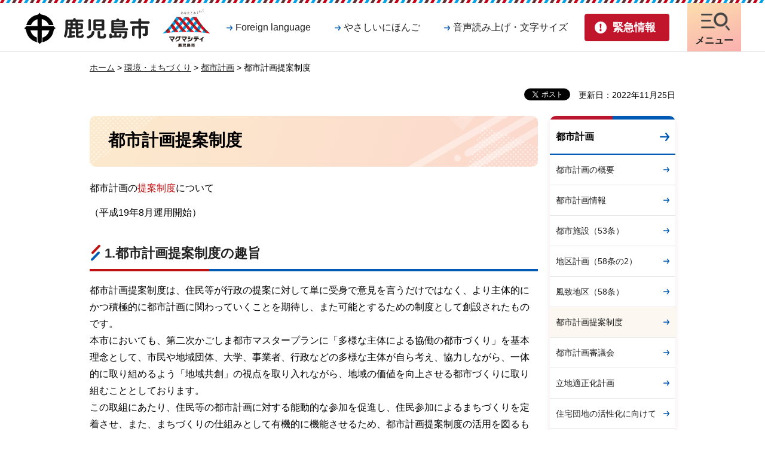

--- FILE ---
content_type: text/html
request_url: https://www.city.kagoshima.lg.jp/kensetu/toshikeikaku/toshikeikaku/machizukuri/toshikekaku/tean/index.html
body_size: 8491
content:
<!DOCTYPE html>
<html lang="ja" xmlns:og="http://ogp.me/ns#" xmlns:fb="http://www.facebook.com/2008/fbml">
<head>
<meta charset="utf-8">

<title>都市計画提案制度｜鹿児島市</title>
<meta name="keywords" content="都市計画,提案" />

<meta name="author" content="鹿児島市">
<meta property="og:title" content="都市計画提案制度">
<meta property="og:type" content="article">
<meta property="og:description" content="">
<meta property="og:url" content="https://www.city.kagoshima.lg.jp/kensetu/toshikeikaku/toshikeikaku/machizukuri/toshikekaku/tean/index.html">
<meta property="og:image" content="https://www.city.kagoshima.lg.jp/shared/images/sns/logo.png">
<meta property="og:site_name" content="鹿児島市">
<meta property="og:locale" content="ja_JP">
<meta name="viewport" content="width=device-width, maximum-scale=3.0">
<meta name="format-detection" content="telephone=no">
<link href="/shared/site_rn/style/default.css" rel="stylesheet" type="text/css" media="all">
<link href="/shared/site_rn/style/layout.css" rel="stylesheet" type="text/css" media="all">
<link href="/shared/templates/free_rn/style/edit.css" rel="stylesheet" type="text/css" media="all">
<link href="/shared/site_rn/style/smartphone.css" rel="stylesheet" media="only screen and (max-width : 640px)" type="text/css" class="mc_css">
<link href="/shared/templates/free_rn/style/edit_sp.css" rel="stylesheet" media="only screen and (max-width : 640px)" type="text/css" class="mc_css">
<link href="/shared/images/favicon/favicon.ico" rel="shortcut icon" type="image/vnd.microsoft.icon">
<link href="/shared/images/favicon/apple-touch-icon-precomposed.png" rel="apple-touch-icon-precomposed">
<script src="/shared/site_rn/js/jquery.js"></script>
<script src="/shared/site_rn/js/setting.js"></script>



<script src="/shared/js/ga.js"></script>
<script src="/shared/site_rn/js/readspeaker.js"></script>
<script>
window.rsDocReaderConf = {lang: 'ja_jp'};
</script>
</head>
<body class="format_free no_javascript">
<script src="/shared/site_rn/js/init.js"></script>
<div id="fb-root"></div>
<script async defer crossorigin="anonymous" src="https://connect.facebook.net/ja_JP/sdk.js#xfbml=1&version=v14.0" nonce="XColVIRg"></script>
<div id="tmp_wrapper">
<noscript>
<p>このサイトではJavaScriptを使用したコンテンツ・機能を提供しています。JavaScriptを有効にするとご利用いただけます。</p>
</noscript>
<p><a href="#tmp_honbun" class="skip">本文へスキップします。</a></p>

<header id="tmp_header">
<div class="container">
<div class="hlogo_wrap">
<div id="tmp_hlogo_wrap">
<p id="tmp_hlogo"><a href="/index.html"><span>鹿児島市</span></a></p>
<p id="tmp_citypromo"><a href="/kouhousenryaku/magmacitypromotion.html"><span>マグマシティ鹿児島市</span></a></p>
</div>
</div>
<div id="tmp_means">
<div class="means_inner">
<div id="tmp_means_primary">
<ul class="means_list">
	<li><a href="/foreign_language.html" lang="en" class="link_language">Foreign language</a></li>
	<li><a href="/gaikokugo/japanese/index.html" class="link_nihongo">やさしいにほんご</a></li>
	<li class="setting_nav"><a href="javascript:void(0);" class="link_setting">音声読み上げ・文字サイズ</a>
	<div class="menu_setting_wrap">
	<div id="tmp_menu_setting">
	<ul class="menu_setting_list">
		<li id="readspeaker_button1" class="rs_skip"><a accesskey="L" href="https://app-eas.readspeaker.com/cgi-bin/rsent?customerid=5662&amp;lang=ja_jp&amp;readid=tmp_contents&amp;url=" onclick="readpage(this.href, 'readspeaker_player'); return false;" rel="nofollow" class="rs_href">音声読み上げ</a></li>
		<li>
		<div id="tmp_fsize" class="font_size_change changestyle_area">
		<ul class="change_list">
			<li class="change_ttl">
			<p>文字サイズ</p>
			</li>
			<li><a href="javascript:void(0);" id="tmp_fsize_big" title="拡大" class="changestyle">拡大</a></li>
			<li><a href="javascript:void(0);" id="tmp_fsize_default" title="標準" class="changestyle">標準</a></li>
			<li><a href="javascript:void(0);" id="tmp_fsize_small" title="縮小" class="changestyle">縮小</a></li>
		</ul>
		</div>
		<div id="tmp_color" class="tint_change changestyle_area">
		<ul class="change_list">
			<li class="change_ttl">
			<p>色合い</p>
			</li>
			<li><a href="javascript:void(0);" id="tmp_color_default" title="標準" class="changestyle">標準</a></li>
			<li><a href="javascript:void(0);" id="tmp_color_blue" title="青地に黄色文字" class="changestyle link_blue">青</a></li>
			<li><a href="javascript:void(0);" id="tmp_color_yellow" title="黄色地に黒文字" class="changestyle link_yellow">黄</a></li>
			<li><a href="javascript:void(0);" id="tmp_color_black" title="黒地に黄色文字" class="changestyle link_black">黒</a></li>
		</ul>
		</div>
		</li>
	</ul>
	</div>
	<p class="setting_close_btn"><a href="javascript:void(0);"><span>閉じる</span></a></p>
	</div>
	</li>
</ul>
</div>
<div id="tmp_means_secondary">
<ul id="tmp_hnavi_s">
	<li id="tmp_hnavi_lmenu"><a href="/kinkyu/index.html" class="emergency_link"><span>緊急情報</span></a></li>
	<li id="tmp_hnavi_mmenu"><a href="/foreign_language.html" lang="en" class="nav_setting"><span>音声・文字<br />
	Language</span></a></li>
	<li id="tmp_hnavi_rmenu"><a href="/sitemap.html" class="nav_link"><span>メニュー</span></a></li>
</ul>
</div>
</div>
</div>
</div>
</header>
<div id="tmp_sma_menu">
<div id="tmp_sma_emergency" class="wrap_sma_sch">
<div class="container">
<div class="emergency_box">
<div class="emergency_ttl">
<p>緊急情報</p>
</div>
<div class="emergency_cnt">
<div class="emergency_head">
<p class="para_notify">現在、情報はありません。</p>
</div>
<div class="emergency_foot">
<ul class="urgent_list">
	<li><a href="/kinkyu/index.html">緊急情報一覧</a></li>
	<li><a href="/kinkyu/kinkyu_saigai.xml">緊急情報RSS</a></li>
</ul>
</div>
</div>
</div>
<p class="emergency_close_btn"><a href="javascript:void(0);"><span>閉じる</span></a></p>
</div>
</div>
<div class="wrap_dropdown">
<div id="tmp_sma_mmenu" class="wrap_sma_sch">
<div class="container">
<p class="close_btn"><a href="javascript:void(0);"><span>閉じる</span></a></p>
</div>
</div>
</div>
<div id="tmp_sma_rmenu" class="wrap_sma_sch">
<div class="container">
<div class="rmenu_content">
<div id="tmp_gnavi">
<div class="gnavi">
<ul>
	<li class="glist1"><a href="/kurashi/index.html">暮らし</a></li>
	<li class="glist2"><a href="/kenko/index.html">健康・福祉</a></li>
	<li class="glist3"><a href="/kosodate/index.html">子育て・教育</a></li>
	<li class="glist4"><a href="/bunka/index.html">文化・スポーツ</a></li>
	<li class="glist5"><a href="/machizukuri/index.html">環境・まちづくり</a></li>
	<li class="glist6"><a href="/sangyo/index.html">産業・しごと</a></li>
	<li class="glist7"><a href="/shise/index.html">市政情報</a></li>
</ul>
</div>
</div>
<div id="tmp_search_menu">
<form action="/search/result.html" id="tmp_gsearch_menu" name="tmp_gsearch_menu">
<div class="wrap_sch_box">
<p class="sch_ttl"><span class="search_within">サイト内検索</span></p>
<p class="sch_box"><label for="tmp_query_menu">キーワードで探す</label> <input id="tmp_query_menu" name="q" size="31" type="text" /></p>
<p class="sch_btn"><input id="tmp_menu_func_sch_btn" name="sa" type="submit" value="検索" /></p>
<p id="tmp_sma_search_hidden"><input name="cx" type="hidden" value="014502800098344907211:bhn5urja0dy" /> <input name="ie" type="hidden" value="UTF-8" /> <input name="cof" type="hidden" value="FORID:9" /></p>
</div>
<div class="how_to_search"><a href="/kensaku/index.html">検索の仕方</a></div>
</form>
</div>
<p class="close_btn"><a href="javascript:void(0);"><span>閉じる</span></a></p>
</div>
</div>
</div>
</div>

<div id="tmp_wrapper2">
<div id="tmp_pankuzu">
<p><a href="/index.html">ホーム</a> &gt; <a href="/machizukuri/index.html">環境・まちづくり</a> &gt; <a href="/machizukuri/toshikekaku/index.html">都市計画</a> &gt; 都市計画提案制度</p>
</div>
<div id="tmp_wrap_custom_update">
<div class="social_media_btn facebook_btn">
<div data-href="https://www.city.kagoshima.lg.jp/kensetu/toshikeikaku/toshikeikaku/machizukuri/toshikekaku/tean/index.html" data-width="120" data-layout="button_count" data-action="like" data-size="small" data-share="false" class="fb-like"></div>
</div><div class="social_media_btn twitter_btn">
<a href="https://twitter.com/share?ref_src=twsrc%5Etfw" data-show-count="false" data-url="https://www.city.kagoshima.lg.jp/kensetu/toshikeikaku/toshikeikaku/machizukuri/toshikekaku/tean/index.html" data-text="都市計画提案制度" data-lang="ja" class="twitter-share-button">ツイート</a><script async src="https://platform.twitter.com/widgets.js" charset="utf-8"></script>
</div>

<p id="tmp_update">更新日：2022年11月25日</p>

</div>
<div id="tmp_wrap_main" class="column_rnavi">
<div id="tmp_main">
<div class="wrap_col_main">
<div class="col_main">
<p id="tmp_honbun" class="skip">ここから本文です。</p>
<div id="readspeaker_player" class="rs_preserve rs_skip rs_splitbutton rs_addtools rs_exp"></div>
<div id="tmp_contents">


<h1>都市計画提案制度</h1>
<p>都市計画の<span class="txt_red">提案制度</span>について</p>
<p>（平成19年8月運用開始）</p>
<h2>1.都市計画提案制度の趣旨</h2>
<p>都市計画提案制度は、住民等が行政の提案に対して単に受身で意見を言うだけではなく、より主体的にかつ積極的に都市計画に関わっていくことを期待し、また可能とするための制度として創設されたものです。<br />
本市においても、第二次かごしま都市マスタープランに「多様な主体による協働の都市づくり」を基本理念として、市民や地域団体、大学、事業者、行政などの多様な主体が自ら考え、協力しながら、一体的に取り組めるよう「地域共創」の視点を取り入れながら、地域の価値を向上させる都市づくりに取り組むこととしております。<br />
この取組にあたり、住民等の都市計画に対する能動的な参加を促進し、住民参加によるまちづくりを定着させ、また、まちづくりの仕組みとして有機的に機能させるため、都市計画提案制度の活用を図るものです。</p>
<h2>2.都市計画提案制度の概要</h2>
<p>都市計画提案制度は、都市計画区域において、土地所有者やまちづくりNPO法人等が土地所有者等の3分の2以上の同意等、一定の要件を満たした場合に提案できる制度です。<br />
市においては、提案についての都市計画決定等の必要性を判断し、都市計画決定等を行う場合は、その案をもとに一連の手続きを経て、都市計画決定等を行います。<br />
なお、都市計画決定等の必要がないと判断した場合においても一連の手続きを経て、提案者にその理由等を通知いたします。</p>
<h2>3.提案においての必要要件</h2>
<h3>(1)提案者の要件</h3>
<ul class="noicon">
	<li>ア.提案を行う区域の土地所有者又は借地権者</li>
	<li>イ.まちづくりNPO法人</li>
	<li>ウ.民法第34条の法人（公益法人）</li>
	<li>エ.その他営利を目的としない法人</li>
	<li>オ.独立行政法人都市再生機構</li>
	<li>カ.地方住宅供給公社</li>
	<li>キ.まちづくりの推進に関し経験と知識を有する団体等</li>
</ul>
<h3>(2)提案の対象となる都市計画</h3>
<p>都市計画区域マスタープラン及び都市再開発方針等を除くすべての都市計画で本市が定める都市計画に該当するものとなります。<br />
（県が定める都市計画については、県へ提出することになります。）</p>
<h3>(3)都市計画に関する法令等との適合</h3>
<p>提案内容は、都市計画法、都市計画区域マスタープラン、第六次鹿児島市総合計画及び第二次かごしま都市マスタープラン等に適合することが必要となります。</p>
<h3>(4)提案区域</h3>
<p>一体として整備し、開発し、又は保全すべき土地区域として0.5ha以上の一団の土地となります。</p>
<h3>(5)提案を行う区域の同意</h3>
<p>提案を行う区域の土地所有者等の3分の2以上の同意が必要です。<br />
この同意は、区域内の土地について当該土地の所有権又は建物の所有を目的とする対抗要件を備えた地上権もしくは賃借権（臨時設備その他一時使用のために設定されたことが明らかなものは除く。以下「借地権」という。）を有する者を同意の権利者とし、これらの権利者の合計に対する同意した権利者の合計の割合が3分の2以上必要となります。<br />
また、区域内の土地の総地積と借地権の目的となっている土地の総地積との合計に対する同意した権利者が所有する土地の地積と同意した権利者が有する借地権の目的となっている土地の地積の合計の割合も3分の2以上必要となります。</p>
<h2>4.提案に必要な書類</h2>
<ul class="noicon">
	<li>(1)提案書</li>
	<li>(2)都市計画の素案</li>
	<li>(3)提案資格を有することを証する書類</li>
	<li>(4)土地所有者等の同意を得たことを証する書類</li>
	<li>(5)周辺環境等への影響の検討に関する資料</li>
	<li>(6)土地所有者等及び周辺住民等への説明に関する資料</li>
	<li>(7)その他必要と認められる資料</li>
</ul>
<h2>5.提案に関する事前相談</h2>
<p>市は、手続きについての説明、助言及び情報提供を行いますので、提案者等は、提案を行う前に必ず都市計画課へ相談を行ってください。</p>
<h2>6.提案に対する判断</h2>
<p>市は、都市計画法第13条、その他の法令に基づく都市計画に関する基準への適合に加え、次の評価基準に基づき、総合的に判断いたします。</p>
<ul class="noicon">
	<li>(1)市の定める上位計画、方針又は基準に適合するものであること。</li>
	<li>(2)土地所有者等及び周辺住民等への説明が十分に行われており、理解が得られていること。</li>
	<li>(3)周辺環境への配慮がなされていること。</li>
	<li>(4)関連する都市計画や公共施設計画等との整合が図られていること。</li>
	<li>(5)提案内容が事業等の実施を前提とする場合は、事業等の実現性があること。</li>
</ul>
<h2>7.都市計画の決定等</h2>
<p>提案により都市計画の決定等を行う場合は、市は都市計画の案及び都市計画の素案等を鹿児島市都市計画審議会に諮り、都市計画の決定等を行います。<br />
提案により都市計画の決定等を行わない場合は、都市計画の素案等を鹿児島市都市計画審議会に諮り、決定等を行わないことを決定いたします。</p>
<h2>8.提案制度の流れ</h2>
<p>「10.手続き要領、様式等」の表中、「都市計画の提案に関する事務処理フロー図」のとおりです。</p>
<h2>9.計画提案</h2>
<p><a href="/kensetu/toshikeikaku/toshikeikaku/machizukuri/toshikekaku/tean/ichiran.html">計画提案一覧</a></p>
<h2>10.手続き要領、様式等</h2>
<table border="1" class="datatable">
	<tbody>
		<tr>
			<th align="left" valign="middle">
			<p>鹿児島市都市計画の提案に関する手続要領</p>
			</th>
			<td align="left" valign="middle">
			<p><a href="/kensetu/toshikeikaku/toshikeikaku/machizukuri/toshikekaku/tean/documents/80bb3f93e97249f2c8e0ffbfeb110697.pdf" class="icon_pdf">手続要領（PDF：44KB）</a></p>
			</td>
		</tr>
		<tr>
			<th align="left" valign="middle">
			<p>鹿児島市都市計画の提案に関する手続要領（様式）</p>
			</th>
			<td align="left" valign="middle">
			<p><a href="/kensetu/toshikeikaku/toshikeikaku/machizukuri/toshikekaku/tean/documents/teianseidoyoushiki.doc">様式（ワード：124KB）</a></p>
			</td>
		</tr>
		<tr>
			<th align="left" valign="middle">
			<p>提案を行う区域の同意</p>
			</th>
			<td align="left" valign="middle">
			<p><a href="/kensetu/toshikeikaku/toshikeikaku/machizukuri/toshikekaku/tean/documents/3ec9ceb4edf5aa9642fb20d500360d8c.pdf" class="icon_pdf">提案を行う区域の同意（PDF：130KB）</a></p>
			</td>
		</tr>
		<tr>
			<th align="left" valign="middle">
			<p>都市計画の種類等</p>
			</th>
			<td align="left" valign="middle"><a href="/kensetu/toshikeikaku/toshikeikaku/machizukuri/toshikekaku/tean/documents/toshikeikaku-syurui.pdf">都市計画の種類等（PDF：138KB）</a></td>
		</tr>
		<tr>
			<th align="left" valign="middle">
			<p>都市計画の提案に関する事務処理フロー図</p>
			</th>
			<td align="left" valign="middle">
			<p><a href="/kensetu/toshikeikaku/toshikeikaku/machizukuri/toshikekaku/tean/documents/891e5339b86740b50817aba0d028de13.pdf" class="icon_pdf">都市計画提案事務処理フロー（PDF：25KB）</a></p>
			</td>
		</tr>
	</tbody>
</table>
</div>


<div class="plugin">
<p class="plugin_img"><a href="https://get.adobe.com/jp/reader/"><img src="/shared/images/plugin/get_reader.png" alt="Adobe Acrobat Readerのダウンロードページへ" width="158" height="39" /></a></p>
<p>PDF形式のファイルをご覧いただく場合には、Adobe Acrobat Readerが必要です。Adobe Acrobat Readerをお持ちでない方は、バナーのリンク先から無料ダウンロードしてください。</p>
</div>
<div id="tmp_inquiry">
<div id="tmp_inquiry_ttl">
<p>お問い合わせ</p>
</div>
<div id="tmp_inquiry_cnt">
<form method="post" action="https://www.city.kagoshima.lg.jp/cgi-bin/faq/form.cgi">
<div class="inquiry_parts">
<p>
建設局都市計画部都市計画課</p>
<p>〒892-8677&nbsp;鹿児島市山下町11-1</p>
<p>電話番号：099-216-1378</p>
<p>ファクス：099-216-1398</p>
<p class="inquiry_btn"><input type="submit" value="お問い合わせフォーム" /></p>
</div>
<p>
<input type="hidden" name="code" value="070020010" />
<input type="hidden" name="dept" value="9587:9172:9504:8591:8674:8840:8342:8674:8840:8010:8840:9670:5271:8176:8674:9587:10002:3777:8840:8010:8508:9172:9504:8591:8674:9006:8010:3777:8923:8508:3777:8757:9255" />
<input type="hidden" name="page" value="/kensetu/toshikeikaku/toshikeikaku/machizukuri/toshikekaku/tean/index.html" />
<input type="hidden" name="ENQ_RETURN_MAIL_SEND_FLG" value="1" />
<input type="hidden" name="publish_ssl_flg" value="1" />
</p>
</form>
</div>
</div>

<div id="tmp_feedback">
<div id="tmp_feedback_ttl">
<p>より良いウェブサイトにするためにみなさまのご意見をお聞かせください</p>
</div>
<div id="tmp_feedback_cnt">
<form id="feedback" method="post" action="/cgi-bin/feedback/feedback.cgi">
    <p><input type="hidden" name="page_id" value="4009" /> <input type="hidden" name="page_title" value="都市計画提案制度" /> <input type="hidden" name="page_url" value="https://www.city.kagoshima.lg.jp/kensetu/toshikeikaku/toshikeikaku/machizukuri/toshikekaku/tean/index.html" /> <input type="hidden" name="item_cnt" value="2" /></p>
    <fieldset><legend>このページの情報は役に立ちましたか？ </legend>
    <p><input id="que1_1" type="radio" name="item_1" value="役に立った" /> <label for="que1_1">1：役に立った</label></p>
    <p><input id="que1_2" type="radio" name="item_1" value="ふつう" /> <label for="que1_2">2：ふつう</label></p>
    <p><input id="que1_3" type="radio" name="item_1" value="役に立たなかった" /> <label for="que1_3">3：役に立たなかった</label></p>
    <p><input type="hidden" name="label_1" value="質問：このページの情報は役に立ちましたか？" /> <input type="hidden" name="nes_1" value="1" /> <input type="hidden" name="img_1" /> <input type="hidden" name="img_alt_1" /> <input type="hidden" name="mail_1" value="0" /></p>
    </fieldset> <fieldset><legend>このページの情報は見つけやすかったですか？</legend>
    <p><input id="que2_1" type="radio" name="item_2" value="見つけやすかった" /> <label for="que2_1">1：見つけやすかった</label></p>
    <p><input id="que2_2" type="radio" name="item_2" value="ふつう" /> <label for="que2_2">2：ふつう</label></p>
    <p><input id="que2_3" type="radio" name="item_2" value="見つけにくかった" /> <label for="que2_3">3：見つけにくかった</label></p>
    <p><input type="hidden" name="label_2" value="質問：このページの情報は見つけやすかったですか？" /> <input type="hidden" name="nes_2" value="1" /> <input type="hidden" name="img_2" /> <input type="hidden" name="img_alt_2" /> <input type="hidden" name="mail_2" value="0" /></p>
    </fieldset>
    <p class="submit"><input type="submit" value="送信" /></p>
</form>
</div>
</div>

</div>
</div>
<div class="wrap_col_rgt_navi">
<div class="col_rgt_navi">

<div id="tmp_lnavi">
<div id="tmp_lnavi_ttl">
<p><a href="/machizukuri/toshikekaku/index.html">都市計画</a></p>
</div>
<div id="tmp_lnavi_cnt">
<ul>
<li><a href="/machizukuri/toshikekaku/toshi/index.html">都市計画の概要</a></li>
<li><a href="/machizukuri/toshikekaku/kekakujoho/index.html">都市計画情報</a></li>
<li><a href="/machizukuri/toshikekaku/shisetsu/index.html">都市施設（53条）</a></li>
<li><a href="/machizukuri/toshikekaku/chiku/index.html">地区計画（58条の2）</a></li>
<li><a href="/kensetu/toshikeikaku/toshikeikaku/machizukuri/toshikekaku/fuchi/index.html">風致地区（58条）</a></li>
<li><a href="/kensetu/toshikeikaku/toshikeikaku/machizukuri/toshikekaku/tean/index.html">都市計画提案制度</a></li>
<li><a href="/machizukuri/toshikekaku/shingikai/index.html">都市計画審議会</a></li>
<li><a href="/machizukuri/toshikekaku/richtekiseika.html">立地適正化計画</a></li>
<li><a href="/kensetu/toshikeikaku/toshikeikaku/danti.html">住宅団地の活性化に向けて</a></li>
<li><a href="/kensetu/toshikeikaku/toshikeikaku/machizukuri/toshikekaku/toshi/toshimas.html">都市マスタープラン</a></li>
<li><a href="/kensetu/toshikeikaku/toshikeikaku/machizukuri/toshikekaku/tankentai/tanken2019.html">こどもまちづくり探検隊</a></li>
<li><a href="/kensetu/toshikeikaku/toshikeikaku/machizukuri/toshikekaku/tean/ichiran.html">計画提案一覧</a></li>
<li><a href="/kensetu/toshikeikaku/toshikeikaku/ryuutuugyoumudanti.html">流通業務地区及び流通業務団地</a></li>
<li><a href="/machizukuri/toshikekaku/toshi/minaosi.html">第5回線引き定期見直し及び全市的な都市計画見直し</a></li>
<li><a href="/kensetu/toshikeikaku/toshikeikaku/kyojukankyo.html">職住育近接型のまちづくりに向けて</a></li>
<li><a href="/kensetu/toshikeikaku/toshikeikaku/machizukuri/toshikekaku/toshi/sakute.html">鹿児島市集約型都市構造に向けた土地利用ガイドプラン（かごしまコンパクトなまちづくりプランと一体化（令和6年3月））</a></li>
<li><a href="/kensetu/toshikeikaku/toshikeikaku/r7_zuiji_minaoshi/r7_zuiji_minaoshi_kokuji.html">都市計画決定の告示のお知らせ（ニュータウン慈眼寺団地地区関係）</a></li>
</ul>
</div>
</div>

</div>
</div>
</div>
</div>
</div>


<footer id="tmp_footer">
<div class="container">
<div class="pnavi used_bg_img">
<p class="ptop"><a href="#tmp_header"><span>ページの先頭へ戻る</span></a></p>
</div>
<ul class="fnavi">
	<li><a href="/sitemap.html">サイトマップ</a></li>
	<li><a href="/mobilesite/index.html">携帯サイト</a></li>
	<li><a href="/soumu/shichoshitu/kouhou/shise/koho/homepage/home.html">このサイトについて</a></li>
	<li><a href="/kojin/index.html">個人情報保護方針</a></li>
	<li><a href="/soumu/shichoshitu/kouhou/shise/koho/homepage/menseki.html">リンク・著作権・免責事項</a></li>
	<li><a href="/soumu/shichoshitu/kouhou/shise/koho/homepage/accessibility.html">ウェブアクセシビリティ方針</a></li>
</ul>
<div class="footer_cnt">
<div class="footer_cnt_address">
<div class="footer_head">
<p class="flogo">鹿児島市役所</p>
<p class="corporate_num">法人番号1000020462012</p>
</div>
<div class="footer_address">
<address>
<p>〒892-8677 鹿児島市山下町11番1号</p>
<p class="address_row"><span class="address_tll">開庁時間：</span><span class="address_desc">月曜日から金曜日<span class="block_sp">午前8時45分から午後4時30分</span>(祝・休日及び12月29日から1月3日を除く)</span></p>
<p class="address_row"><span class="address_tll">電話番号：</span><span class="address_desc">099-224-1111（代表）</span></p>
<p class="address_row"><span class="address_tll2">市役所に関する簡易な問合せ：</span><span class="address_desc2">099-808-3333</span> <span class="address_comment">（<a href="/33call/index.html">サンサンコールかごしま</a><span class="address_desc3">運営時間：午前8時～午後7時（年中無休））</span></span></p>
</address>
</div>
<div class="footer_contact">
<ul>
	<li class="btn_contact1"><a href="/shise/shokai/chosha/index.html">庁舎案内</a></li>
	<li class="btn_contact2"><a href="/soshiki/index.html">組織案内</a></li>
	<li class="btn_contact3"><a href="/soumu/soumu/soumu/shise/toke-02/index.html">統計情報・人口情報</a></li>
	<li class="btn_contact4"><a href="/soumu/soumu/jousys/soshiki/iken.html">ご意見・問い合わせ</a></li>
</ul>
</div>
</div>
<div class="footer_weather">
<div class="footer_weather_wrap">
<div class="footer_weather_lft">
<div class="weather_ttl">
<p>気象情報</p>
</div>
<div class="weather_cnt">
<div class="box_weather_link">
<div class="weather_link_ttl">
<p>降灰情報</p>
</div>
<div class="weather_link_cnt">
<ul>
	<li><a href="https://www.jma.go.jp/bosai/map.html#10/31.593/130.656/&amp;contents=ashfall&amp;code=506">桜島の降灰予報（気象庁）</a></li>
	<li><a href="https://www.jma-net.go.jp/fukuoka/tsushin/volcano/sakurajima/index_ts.html">桜島上空の風（鹿児島地方気象台）</a></li>
</ul>
</div>
</div>
<div class="box_weather_link">
<div class="weather_link_ttl">
<p>天気情報</p>
</div>
<div class="weather_link_cnt">
<ul>
	<li><a href="https://tenki.jp/forecast/9/49/8810/46201/">tenki.jp</a></li>
</ul>
</div>
</div>
</div>
</div>
</div>
</div>
</div>
<p lang="en" class="copyright">Copyright &copy; Kagoshima City. All Rights Reserved.</p>
</div>
</footer>

</div>
<script src="/shared/site_rn/js/function.js"></script>
<script src="/shared/site_rn/js/main.js"></script>


<script><!--
(function(){ var b = document.getElementsByTagName('script')[0],sib = document.createElement('script');
sib.type = 'text/javascript';sib.async = true;
sib.src = ('https:' == document.location.protocol ? 'https://' : 'http://') + 'ma001.sibulla.com/dekatag/access?id=1P0mi9Wn';
b.parentNode.insertBefore(sib,b);}());
//--></script>

<noscript>
<!--#include virtual="/sibulla/sibullamobile_ssi.php" -->
</noscript>

<script type="text/javascript" src="/_Incapsula_Resource?SWJIYLWA=719d34d31c8e3a6e6fffd425f7e032f3&ns=1&cb=778705094" async></script></body>
</html>


--- FILE ---
content_type: text/html
request_url: https://www.city.kagoshima.lg.jp/kinkyu/index.html
body_size: 4767
content:
<!DOCTYPE html>
<html lang="ja" xmlns:og="http://ogp.me/ns#" xmlns:fb="http://www.facebook.com/2008/fbml">
<head>
<meta charset="utf-8">

<title>緊急情報｜鹿児島市</title>

<meta name="author" content="鹿児島市">
<meta property="og:title" content="緊急情報">
<meta property="og:type" content="article">
<meta property="og:description" content="">
<meta property="og:url" content="https://www.city.kagoshima.lg.jp/kinkyu/index.html">
<meta property="og:image" content="https://www.city.kagoshima.lg.jp/shared/images/sns/logo.png">
<meta property="og:site_name" content="鹿児島市">
<meta property="og:locale" content="ja_JP">
<meta name="viewport" content="width=device-width, maximum-scale=3.0">
<meta name="format-detection" content="telephone=no">
<link href="/shared/site_rn/style/default.css" rel="stylesheet" type="text/css" media="all">
<link href="/shared/site_rn/style/layout.css" rel="stylesheet" type="text/css" media="all">
<link href="/shared/templates/free_rn/style/edit.css" rel="stylesheet" type="text/css" media="all">
<link href="/shared/site_rn/style/smartphone.css" rel="stylesheet" media="only screen and (max-width : 640px)" type="text/css" class="mc_css">
<link href="/shared/templates/free_rn/style/edit_sp.css" rel="stylesheet" media="only screen and (max-width : 640px)" type="text/css" class="mc_css">
<link href="/shared/images/favicon/favicon.ico" rel="shortcut icon" type="image/vnd.microsoft.icon">
<link href="/shared/images/favicon/apple-touch-icon-precomposed.png" rel="apple-touch-icon-precomposed">
<script src="/shared/site_rn/js/jquery.js"></script>
<script src="/shared/site_rn/js/setting.js"></script>




<script src="/shared/js/ga.js"></script>
<script src="/shared/site_rn/js/readspeaker.js"></script>
<script>
window.rsDocReaderConf = {lang: 'ja_jp'};
</script>
</head>
<body class="format_free no_javascript">
<script src="/shared/site_rn/js/init.js"></script>
<div id="fb-root"></div>
<script async defer crossorigin="anonymous" src="https://connect.facebook.net/ja_JP/sdk.js#xfbml=1&version=v14.0" nonce="XColVIRg"></script>
<div id="tmp_wrapper">
<noscript>
<p>このサイトではJavaScriptを使用したコンテンツ・機能を提供しています。JavaScriptを有効にするとご利用いただけます。</p>
</noscript>
<p><a href="#tmp_honbun" class="skip">本文へスキップします。</a></p>

<header id="tmp_header">
<div class="container">
<div class="hlogo_wrap">
<div id="tmp_hlogo_wrap">
<p id="tmp_hlogo"><a href="/index.html"><span>鹿児島市</span></a></p>
<p id="tmp_citypromo"><a href="/kouhousenryaku/magmacitypromotion.html"><span>マグマシティ鹿児島市</span></a></p>
</div>
</div>
<div id="tmp_means">
<div class="means_inner">
<div id="tmp_means_primary">
<ul class="means_list">
	<li><a href="/foreign_language.html" lang="en" class="link_language">Foreign language</a></li>
	<li><a href="/gaikokugo/japanese/index.html" class="link_nihongo">やさしいにほんご</a></li>
	<li class="setting_nav"><a href="javascript:void(0);" class="link_setting">音声読み上げ・文字サイズ</a>
	<div class="menu_setting_wrap">
	<div id="tmp_menu_setting">
	<ul class="menu_setting_list">
		<li id="readspeaker_button1" class="rs_skip"><a accesskey="L" href="https://app-eas.readspeaker.com/cgi-bin/rsent?customerid=5662&amp;lang=ja_jp&amp;readid=tmp_contents&amp;url=" onclick="readpage(this.href, 'readspeaker_player'); return false;" rel="nofollow" class="rs_href">音声読み上げ</a></li>
		<li>
		<div id="tmp_fsize" class="font_size_change changestyle_area">
		<ul class="change_list">
			<li class="change_ttl">
			<p>文字サイズ</p>
			</li>
			<li><a href="javascript:void(0);" id="tmp_fsize_big" title="拡大" class="changestyle">拡大</a></li>
			<li><a href="javascript:void(0);" id="tmp_fsize_default" title="標準" class="changestyle">標準</a></li>
			<li><a href="javascript:void(0);" id="tmp_fsize_small" title="縮小" class="changestyle">縮小</a></li>
		</ul>
		</div>
		<div id="tmp_color" class="tint_change changestyle_area">
		<ul class="change_list">
			<li class="change_ttl">
			<p>色合い</p>
			</li>
			<li><a href="javascript:void(0);" id="tmp_color_default" title="標準" class="changestyle">標準</a></li>
			<li><a href="javascript:void(0);" id="tmp_color_blue" title="青地に黄色文字" class="changestyle link_blue">青</a></li>
			<li><a href="javascript:void(0);" id="tmp_color_yellow" title="黄色地に黒文字" class="changestyle link_yellow">黄</a></li>
			<li><a href="javascript:void(0);" id="tmp_color_black" title="黒地に黄色文字" class="changestyle link_black">黒</a></li>
		</ul>
		</div>
		</li>
	</ul>
	</div>
	<p class="setting_close_btn"><a href="javascript:void(0);"><span>閉じる</span></a></p>
	</div>
	</li>
</ul>
</div>
<div id="tmp_means_secondary">
<ul id="tmp_hnavi_s">
	<li id="tmp_hnavi_lmenu"><a href="/kinkyu/index.html" class="emergency_link"><span>緊急情報</span></a></li>
	<li id="tmp_hnavi_mmenu"><a href="/foreign_language.html" lang="en" class="nav_setting"><span>音声・文字<br />
	Language</span></a></li>
	<li id="tmp_hnavi_rmenu"><a href="/sitemap.html" class="nav_link"><span>メニュー</span></a></li>
</ul>
</div>
</div>
</div>
</div>
</header>
<div id="tmp_sma_menu">
<div id="tmp_sma_emergency" class="wrap_sma_sch">
<div class="container">
<div class="emergency_box">
<div class="emergency_ttl">
<p>緊急情報</p>
</div>
<div class="emergency_cnt">
<div class="emergency_head">
<p class="para_notify">現在、情報はありません。</p>
</div>
<div class="emergency_foot">
<ul class="urgent_list">
	<li><a href="/kinkyu/index.html">緊急情報一覧</a></li>
	<li><a href="/kinkyu/kinkyu_saigai.xml">緊急情報RSS</a></li>
</ul>
</div>
</div>
</div>
<p class="emergency_close_btn"><a href="javascript:void(0);"><span>閉じる</span></a></p>
</div>
</div>
<div class="wrap_dropdown">
<div id="tmp_sma_mmenu" class="wrap_sma_sch">
<div class="container">
<p class="close_btn"><a href="javascript:void(0);"><span>閉じる</span></a></p>
</div>
</div>
</div>
<div id="tmp_sma_rmenu" class="wrap_sma_sch">
<div class="container">
<div class="rmenu_content">
<div id="tmp_gnavi">
<div class="gnavi">
<ul>
	<li class="glist1"><a href="/kurashi/index.html">暮らし</a></li>
	<li class="glist2"><a href="/kenko/index.html">健康・福祉</a></li>
	<li class="glist3"><a href="/kosodate/index.html">子育て・教育</a></li>
	<li class="glist4"><a href="/bunka/index.html">文化・スポーツ</a></li>
	<li class="glist5"><a href="/machizukuri/index.html">環境・まちづくり</a></li>
	<li class="glist6"><a href="/sangyo/index.html">産業・しごと</a></li>
	<li class="glist7"><a href="/shise/index.html">市政情報</a></li>
</ul>
</div>
</div>
<div id="tmp_search_menu">
<form action="/search/result.html" id="tmp_gsearch_menu" name="tmp_gsearch_menu">
<div class="wrap_sch_box">
<p class="sch_ttl"><span class="search_within">サイト内検索</span></p>
<p class="sch_box"><label for="tmp_query_menu">キーワードで探す</label> <input id="tmp_query_menu" name="q" size="31" type="text" /></p>
<p class="sch_btn"><input id="tmp_menu_func_sch_btn" name="sa" type="submit" value="検索" /></p>
<p id="tmp_sma_search_hidden"><input name="cx" type="hidden" value="014502800098344907211:bhn5urja0dy" /> <input name="ie" type="hidden" value="UTF-8" /> <input name="cof" type="hidden" value="FORID:9" /></p>
</div>
<div class="how_to_search"><a href="/kensaku/index.html">検索の仕方</a></div>
</form>
</div>
<p class="close_btn"><a href="javascript:void(0);"><span>閉じる</span></a></p>
</div>
</div>
</div>
</div>

<div id="tmp_wrapper2">
<div id="tmp_pankuzu">
<p><a href="/index.html">ホーム</a> &gt; 緊急情報</p>
</div>
<div id="tmp_wrap_custom_update">
<div class="social_media_btn facebook_btn">
<div data-href="https://www.city.kagoshima.lg.jp/kinkyu/index.html" data-width="120" data-layout="button_count" data-action="like" data-size="small" data-share="false" class="fb-like"></div>
</div><div class="social_media_btn twitter_btn">
<a href="https://twitter.com/share?ref_src=twsrc%5Etfw" data-show-count="false" data-url="https://www.city.kagoshima.lg.jp/kinkyu/index.html" data-text="緊急情報" data-lang="ja" class="twitter-share-button">ツイート</a><script async src="https://platform.twitter.com/widgets.js" charset="utf-8"></script>
</div>


</div>
<div id="tmp_wrap_main" class="column_cnt">
<div id="tmp_main">
<div class="col_main">
<p id="tmp_honbun" class="skip">ここから本文です。</p>
<div id="readspeaker_player" class="rs_preserve rs_skip rs_splitbutton rs_addtools rs_exp"></div>
<div id="tmp_contents">


<h1>緊急情報</h1>
<div class="emergency_box">
<div class="emergency_head">
<p>現在、情報はありません。</p>
</div>
<div id="tmp_emergency_foreign">
</div>
</div>
</div>



<div id="tmp_feedback">
<div id="tmp_feedback_ttl">
<p>より良いウェブサイトにするためにみなさまのご意見をお聞かせください</p>
</div>
<div id="tmp_feedback_cnt">
<form id="feedback" method="post" action="/cgi-bin/feedback/feedback.cgi">
    <p><input type="hidden" name="page_id" value="7992" /> <input type="hidden" name="page_title" value="緊急情報" /> <input type="hidden" name="page_url" value="https://www.city.kagoshima.lg.jp/kinkyu/index.html" /> <input type="hidden" name="item_cnt" value="2" /></p>
    <fieldset><legend>このページの情報は役に立ちましたか？ </legend>
    <p><input id="que1_1" type="radio" name="item_1" value="役に立った" /> <label for="que1_1">1：役に立った</label></p>
    <p><input id="que1_2" type="radio" name="item_1" value="ふつう" /> <label for="que1_2">2：ふつう</label></p>
    <p><input id="que1_3" type="radio" name="item_1" value="役に立たなかった" /> <label for="que1_3">3：役に立たなかった</label></p>
    <p><input type="hidden" name="label_1" value="質問：このページの情報は役に立ちましたか？" /> <input type="hidden" name="nes_1" value="1" /> <input type="hidden" name="img_1" /> <input type="hidden" name="img_alt_1" /> <input type="hidden" name="mail_1" value="0" /></p>
    </fieldset> <fieldset><legend>このページの情報は見つけやすかったですか？</legend>
    <p><input id="que2_1" type="radio" name="item_2" value="見つけやすかった" /> <label for="que2_1">1：見つけやすかった</label></p>
    <p><input id="que2_2" type="radio" name="item_2" value="ふつう" /> <label for="que2_2">2：ふつう</label></p>
    <p><input id="que2_3" type="radio" name="item_2" value="見つけにくかった" /> <label for="que2_3">3：見つけにくかった</label></p>
    <p><input type="hidden" name="label_2" value="質問：このページの情報は見つけやすかったですか？" /> <input type="hidden" name="nes_2" value="1" /> <input type="hidden" name="img_2" /> <input type="hidden" name="img_alt_2" /> <input type="hidden" name="mail_2" value="0" /></p>
    </fieldset>
    <p class="submit"><input type="submit" value="送信" /></p>
</form>
</div>
</div>

</div>
</div>
</div>
</div>


<footer id="tmp_footer">
<div class="container">
<div class="pnavi used_bg_img">
<p class="ptop"><a href="#tmp_header"><span>ページの先頭へ戻る</span></a></p>
</div>
<ul class="fnavi">
	<li><a href="/sitemap.html">サイトマップ</a></li>
	<li><a href="/mobilesite/index.html">携帯サイト</a></li>
	<li><a href="/soumu/shichoshitu/kouhou/shise/koho/homepage/home.html">このサイトについて</a></li>
	<li><a href="/kojin/index.html">個人情報保護方針</a></li>
	<li><a href="/soumu/shichoshitu/kouhou/shise/koho/homepage/menseki.html">リンク・著作権・免責事項</a></li>
	<li><a href="/soumu/shichoshitu/kouhou/shise/koho/homepage/accessibility.html">ウェブアクセシビリティ方針</a></li>
</ul>
<div class="footer_cnt">
<div class="footer_cnt_address">
<div class="footer_head">
<p class="flogo">鹿児島市役所</p>
<p class="corporate_num">法人番号1000020462012</p>
</div>
<div class="footer_address">
<address>
<p>〒892-8677 鹿児島市山下町11番1号</p>
<p class="address_row"><span class="address_tll">開庁時間：</span><span class="address_desc">月曜日から金曜日<span class="block_sp">午前8時45分から午後4時30分</span>(祝・休日及び12月29日から1月3日を除く)</span></p>
<p class="address_row"><span class="address_tll">電話番号：</span><span class="address_desc">099-224-1111（代表）</span></p>
<p class="address_row"><span class="address_tll2">市役所に関する簡易な問合せ：</span><span class="address_desc2">099-808-3333</span> <span class="address_comment">（<a href="/33call/index.html">サンサンコールかごしま</a><span class="address_desc3">運営時間：午前8時～午後7時（年中無休））</span></span></p>
</address>
</div>
<div class="footer_contact">
<ul>
	<li class="btn_contact1"><a href="/shise/shokai/chosha/index.html">庁舎案内</a></li>
	<li class="btn_contact2"><a href="/soshiki/index.html">組織案内</a></li>
	<li class="btn_contact3"><a href="/soumu/soumu/soumu/shise/toke-02/index.html">統計情報・人口情報</a></li>
	<li class="btn_contact4"><a href="/soumu/soumu/jousys/soshiki/iken.html">ご意見・問い合わせ</a></li>
</ul>
</div>
</div>
<div class="footer_weather">
<div class="footer_weather_wrap">
<div class="footer_weather_lft">
<div class="weather_ttl">
<p>気象情報</p>
</div>
<div class="weather_cnt">
<div class="box_weather_link">
<div class="weather_link_ttl">
<p>降灰情報</p>
</div>
<div class="weather_link_cnt">
<ul>
	<li><a href="https://www.jma.go.jp/bosai/map.html#10/31.593/130.656/&amp;contents=ashfall&amp;code=506">桜島の降灰予報（気象庁）</a></li>
	<li><a href="https://www.jma-net.go.jp/fukuoka/tsushin/volcano/sakurajima/index_ts.html">桜島上空の風（鹿児島地方気象台）</a></li>
</ul>
</div>
</div>
<div class="box_weather_link">
<div class="weather_link_ttl">
<p>天気情報</p>
</div>
<div class="weather_link_cnt">
<ul>
	<li><a href="https://tenki.jp/forecast/9/49/8810/46201/">tenki.jp</a></li>
</ul>
</div>
</div>
</div>
</div>
</div>
</div>
</div>
<p lang="en" class="copyright">Copyright &copy; Kagoshima City. All Rights Reserved.</p>
</div>
</footer>
</div>
<script src="/shared/site_rn/js/function.js"></script>
<script src="/shared/site_rn/js/main.js"></script>


<script><!--
(function(){ var b = document.getElementsByTagName('script')[0],sib = document.createElement('script');
sib.type = 'text/javascript';sib.async = true;
sib.src = ('https:' == document.location.protocol ? 'https://' : 'http://') + 'ma001.sibulla.com/dekatag/access?id=1P0mi9Wn';
b.parentNode.insertBefore(sib,b);}());
//--></script>

<noscript>
<!--#include virtual="/sibulla/sibullamobile_ssi.php" -->
</noscript>

<script type="text/javascript" src="/_Incapsula_Resource?SWJIYLWA=719d34d31c8e3a6e6fffd425f7e032f3&ns=39&cb=3154919" async></script></body>
</html>
